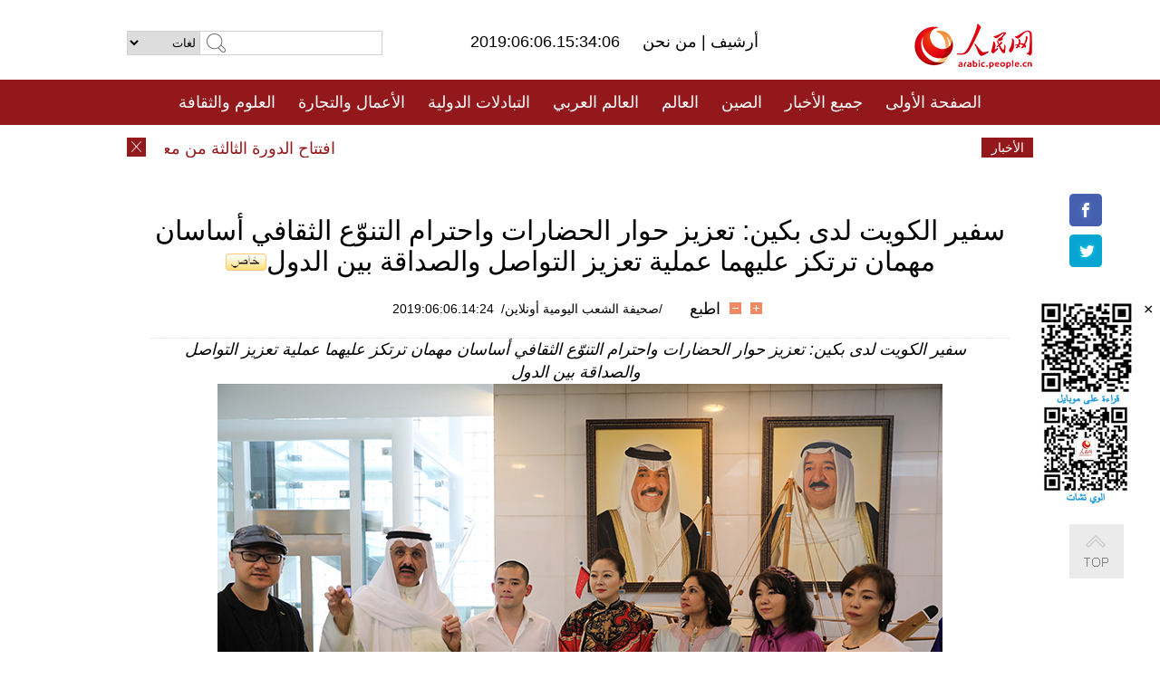

--- FILE ---
content_type: text/html
request_url: http://arabic.people.com.cn/n3/2019/0606/c31660-9585438.html
body_size: 8915
content:
<!DOCTYPE html PUBLIC "-//W3C//DTD XHTML 1.0 Transitional//EN" "http://www.w3.org/TR/xhtml1/DTD/xhtml1-transitional.dtd">
<html xmlns="http://www.w3.org/1999/xhtml" dir="rtl" lang="ar">
<head>
<meta http-equiv="content-type" content="text/html;charset=UTF-8"/>
<meta http-equiv="Content-Language" content="utf-8" />
<meta content="all" name="robots" />
<title>سفير الكويت لدى بكين: تعزيز حوار الحضارات واحترام التنوّع الثقافي أساسان مهمان ترتكز عليهما عملية تعزيز التواصل والصداقة بين الدول</title>
<meta name="copyright" content="" />
<meta name="description" content="افتتح ظهر يوم الأربعاء 5 يونيو الجاري بمقر سفارة الكويت لدى بكين معرض لحوار فني بين حياة الحضارتين الصينية والخليجية العربية، بحضور سفير دولة الكويت لدى الصين سميح جوهر حيات وحرمه، وسفراء وممثلين عن البعثات الدبلوماسية الاجنبية ببكين، وشخصيات صينية من مختلف الأوساط ووسائل الاعلام الصينية المختلفة. وتميز المعرض بكسر حاجز المألوف في معارض الأزياء، حيث جمع بين الأزياء الصينية التقليدية التراثية والازياء الكويتية التقليدية القديمة التي تجسد خيوطها الحريرية لتاريخ طويل من الحضارات الممتدة لآلاف السنين، ومنحوتات ولوحات فنية رائعة طبعتها أنامل مجموعة من الفنانين الشباب الصينيين، مؤكدا قيم الحوار وتقبل الآخر والانفتاح على الثقافات المختلفة خاصة لدى الأجيال الجديدة." />
<meta name="keywords" content="" />
<meta name="filetype" content="0">
<meta name="publishedtype" content="1">
<meta name="pagetype" content="1">
<meta name="catalogs" content="F_31660">
<meta name="contentid" content="F_9585438">
<meta name="publishdate" content="2019-06-06">
<meta name="author" content="F_284">
<meta name="source" content="مصدر：/صحيفة الشعب اليومية أونلاين/ خاص">
<meta name="editor" content="F_284">
<meta name="sourcetype" content="8">
<meta name="viewport" content="width=device-width,initial-scale=1.0,minimum-scale=1.0,maximum-scale=1.0" />
<link href="/img/FOREIGN/2015/08/212705/page.css" type="text/css" rel="stylesheet" media="all" />
<link href="/img/FOREIGN/2015/08/212705/page_high.css" type="text/css" rel="stylesheet" media="all" />
<link href="/img/FOREIGN/2017/10/212815/mobile.css" type="text/css" rel="stylesheet" media="all" />
<script src="/img/FOREIGN/2015/02/212625/js/jquery-1.7.1.min.js" type="text/javascript"></script>
<script src="/img/FOREIGN/2015/08/212705/js/nav.js" type="text/javascript"></script>
<script src="/img/FOREIGN/2015/08/212705/js/topback.js" type="text/javascript"></script>
<script src="/img/FOREIGN/2015/08/212705/js/dozoom.js" type="text/javascript"></script>
<script src="/img/FOREIGN/2015/08/212705/js/txt.js" type="text/javascript"></script>
<script type="text/javascript">
$(document).ready(function()
{
	var $text = $(".high_txt").find("h1").text();
	//$(".pic_txt").text($text);
	$(".pic").find("img").attr({alt:""});
	function text_show(){
	 $(".pic_txt").show();
	 $(".pic_txt").animate({bottom:"0px"},0);
	 //$(".left_btn").css({display:"block"});
	 //$(".right_btn").css({display:"block"});
	}
	$(".pic").mouseover(function(){text_show();}) 
	$(".pic_txt").mouseover(function(){text_show();})
	$(".left_btn").mouseover(function(){text_show();})
	$(".right_btn").mouseover(function(){text_show();})	 
	$(".pic").mouseout(function(){
	 	 //$(".pic_txt").hide();
	 	 $(".pic_txt").animate({bottom:"-80px"},0);
		 //$(".left_btn").css({display:"none"});
		 //$(".right_btn").css({display:"none"});	 
	})
	
	if($.trim($(".pic").text()) == ""){
		$(".pic_txt").text($text);
	}
})
</script>
</head>
<body>
<!--logo-->
<div class="w1000 logo clearfix">
    <div class="left fl">
        <div class="n1 fl">
        	<select onChange="MM_jumpMenu('parent',this,0)" name=select>
<option>لغات</option>
<option value="http://www.people.com.cn/">中文简体</option>
<option value="http://english.people.com.cn/">English</option>
<option value="http://french.peopledaily.com.cn//">Français</option>
<option value="http://j.peopledaily.com.cn/">日本語</option> 
<option value="http://spanish.people.com.cn/">Español</option>
<option value="http://russian.people.com.cn/">Русский</option>
<option value="http://arabic.people.com.cn/">عربي</option>
<option value="http://kr.people.com.cn/">한국어</option>
<option value="http://german.people.com.cn/">Deutsch</option>
<option value="http://portuguese.people.com.cn/">Português</option>
</select>
<script language="javascript" type="text/javascript">
<!--
function MM_jumpMenu(targ,selObj,restore){ 
eval(targ+".location='"+selObj.options[selObj.selectedIndex].value+"'");
if (restore) selObj.selectedIndex=0;
}
-->
</script>

        </div>
        <div class="n2 fl">
            <form name="searchForm" method="post" action="http://search.people.com.cn/language/search.do" target="_blank">
<input type="hidden" name="dateFlag" value="false"/>
<input type="hidden" name="siteName" value="arabic"/>
<input type="hidden" name="pageNum" value="1">
<input name="keyword" id="keyword" type="text" class="inp1" /><input type="submit" name="Submit" class="inp2" value="" />
</form>
        </div>
    </div>
    <div class="center fl">
        <div class="n1 fl"></div>
        <div class="n2 fl"></div>
        <div class="n3 fl">2019:06:06.15:34:06</div>
        <div class="n4 fl"><a href="http://arabic.peopledaily.com.cn/33006/review/" target="_blank">أرشيف </a>|<a href="http://arabic.people.com.cn/31664/6634600.html" target="_blank"> من نحن </a></div>
    </div>
    <div class="fr"><a href="http://arabic.people.com.cn/" target="_blank"><img src="/img/FOREIGN/2015/08/212705/images/logo.jpg" alt="人民网" /></a></div>
</div>
<!--nav-->
<div class="menubox">
<div id="menu"><ul>
<li><a href="http://arabic.people.com.cn/" target="_blank"> الصفحة الأولى </a>
	<ul>
		<li><a href="http://arabic.people.com.cn/102102/index.html" target="_blank">الأخبار باللغتين 双语新闻</a></li>
	</ul>
</li>
<li><a href="http://arabic.people.com.cn/102232/index.html" target="_blank">جميع الأخبار</a>
	<ul>
		<li><a href=" http://arabic.people.com.cn/100867/index.html" target="_blank">PDFصحيفة الشعب اليومية </a></li>
	</ul>
</li>
<li><a href="http://arabic.people.com.cn/31664/index.html" target="_blank">الصين</a>
	<ul>
		<li><a href=" http://arabic.people.com.cn/101035/101039/index.html" target="_blank">أخبار شي جين بينغ</a></li>
		<li><a href="http://arabic.people.com.cn/101459/index.html" target="_blank">أخبار المؤتمر الصحفي لوزارة الخارجية</a></li>
	</ul>
</li>
<li><a href="http://arabic.people.com.cn/31663/index.html" target="_blank">العالم</a></li>
<li><a href="http://arabic.people.com.cn/31662/index.html" target="_blank">العالم العربي</a></li>
<li><a href="http://arabic.people.com.cn/31660/index.html" target="_blank">التبادلات الدولية</a>
	<ul>
		<li><a href="http://arabic.people.com.cn/101460/index.html" target="_blank">الصين والدول العربية</a></li>
	</ul>
</li>
<li><a href="http://arabic.people.com.cn/31659/index.html" target="_blank">الأعمال والتجارة</a></li>
<li><a href="http://arabic.people.com.cn/31657/index.html" target="_blank">العلوم والثقافة</a></li>
<li><a href="http://arabic.people.com.cn/31656/index.html" target="_blank">المنوعات </a>
	<ul>
		<li><a href="http://arabic.people.com.cn/31656/index.html" target="_blank"> السياحة والحياة</a></li>
		<li><a href="http://arabic.people.com.cn/31658/index.html" target="_blank"> الرياضة </a></li>
	</ul>
</li>
<li><a href="http://arabic.people.com.cn/96604/index.html" target="_blank">تعليقات</a>	</li>
<li><a href="http://arabic.people.com.cn/96608/index.html" target="_blank">فيديو</a></li>
</ul></div>
</div>
<!--logo-->
<div class="w1000 logo_mob clearfix">
    <span><a href="http://arabic.people.com.cn/"><img src="/img/FOREIGN/2017/10/212815/images/logo.jpg" alt="人民网"></a></span>
    <strong>2019:06:06.15:34:06</strong>
</div>
<!--nav-->
<div class="w640 nav clearfix">
		<a href=" http://arabic.people.com.cn/31664/index.html ">الصين</a><a href=" http://arabic.people.com.cn/101460/index.html">الصين والدول العربية</a><a href=" http://arabic.people.com.cn/31659/index.html">الأعمال والتجارة</a>
		<span><img src="/img/FOREIGN/2017/10/212815/images/menu.png" alt="" /></span>
	</div>
	<div class="w640 nav_con clearfix"><a href=" http://arabic.people.com.cn/31662/index.html ">العالم العربي</a><a href=" http://arabic.people.com.cn/31663/index.html ">العالم</a><a href=" http://arabic.people.com.cn/96604/index.html "> تعليقات </a><a href=" http://arabic.people.com.cn/96608/index.html"> فيديو </a> </div>
<!--news-->
<div class="w1000 news clearfix">
    <div class="left fl"><span id="close"></span></div>
    <div class="center fl">
        <div id="demo">
            <div id="indemo">
                <div id="demo1"><a href='/n3/2019/0606/c31656-9585493.html' target="_blank">افتتاح الدورة الثالثة من معرض خليج بيبو للسياحة والأغذية</a>
<a href='/n3/2019/0606/c31656-9585487.html' target="_blank">التبت إحدى أفضل مناطق العالم بيئيا</a>
<a href='/n3/2019/0606/c31660-9585450.html' target="_blank">سفير صيني يقول إن التعاون هو الخيار الصحيح للصين والولايات المتحدة</a>
<a href='/n3/2019/0606/c31660-9585438.html' target="_blank">سفير الكويت لدى بكين: تعزيز حوار الحضارات واحترام التنوّع الثقافي أساسان مهمان ترتكز عليهما عملية تعزيز التواصل والصداقة بين الدول</a>
<a href='/n3/2019/0606/c31660-9585438.html' target="_blank">سفير الكويت لدى بكين: تعزيز حوار الحضارات واحترام التنوّع الثقافي أساسان مهمان ترتكز عليهما عملية تعزيز التواصل والصداقة بين الدول</a>
<a href='/n3/2019/0606/c31663-9585257.html' target="_blank">تحليل إخباري: قرارات قمتي مكة ستجبر واشنطن على مراجعة خطتها للسلام في الشرق الأوسط</a>
<a href='/n3/2019/0606/c31663-9585254.html' target="_blank">كريستين لاغارد تحذر من "شواغل متزايدة" بشأن التوترات التجارية</a>
<a href='/n3/2019/0606/c31663-9585253.html' target="_blank">ترامب يزور أيرلندا وسط احتجاجات</a>
<a href='/n3/2019/0606/c31663-9585252.html' target="_blank">زيلينسكي: يجب على أوكرانيا مواصلة تحركها تجاه الاتحاد الأوروبي</a>
<a href='/n3/2019/0606/c31663-9585250.html' target="_blank">الزعيم الإيراني الأعلى يندد بخطة السلام الأمريكية في الشرق الأوسط</a>

</div>
                <div id="demo2"></div>
            </div>
        </div>
        <script type="text/javascript">
            <!--
            var speed=30; //数字越大速度越慢
            var tab=document.getElementById("demo");
            var tab1=document.getElementById("demo1");
            var tab2=document.getElementById("demo2");
            tab2.innerHTML=tab1.innerHTML;
            function Marquee(){
            if(tab.scrollLeft<=0)
            tab.scrollLeft+=tab2.offsetWidth
            else{
            tab.scrollLeft--;
            }
            }
            var MyMar=setInterval(Marquee,speed);
            tab.onmouseover=function() {clearInterval(MyMar)};
            tab.onmouseout=function() {MyMar=setInterval(Marquee,speed)};
            -->
        </script>
    </div>
    <div class="fr white">الأخبار الأخيرة</div>
</div>
<!--gaoqing txt-->
<div class="high_txt clearfix">
    <h1>سفير الكويت لدى بكين: تعزيز حوار الحضارات واحترام التنوّع الثقافي أساسان مهمان ترتكز عليهما عملية تعزيز التواصل والصداقة بين الدول<img src="/img/2011arabic/images/icon05.gif" alt="" /></h1>
    <h2><span class="subtitle_new"></span></h2>
    <div class="high_txt_1">
        <h3><a href="http://arabic.people.com.cn/">/صحيفة الشعب اليومية أونلاين/</a>&nbsp;&nbsp;2019:06:06.14:24</h3>
        <span><input type="submit" name="button" value="" onclick="return doZoom(24)" class="t2">&nbsp;&nbsp;<input type="submit" name="button2" value="" onclick="return doZoom(16)" class="t1">&nbsp;&nbsp;<a href="#" onclick="window.print();">اطبع</a></span>
    </div>
    <div class="page_pic">
        <div class="pic">
            
            <div class="pic_txt"></div>
        </div>
        <div class="left_btn"></div>
        <div class="right_btn"><a href="/n3/2019/0606/c31660-9585438-2.html"></a></div>
    </div>
    <div class="high_txt_2" id="p_content">
        <p style="text-align: center;">
	<a href="/n3/2019/0606/c31660-9585438-2.html"><img alt="" src="/NMediaFile/2019/0606/FOREIGN201906061514000241323992426.JPG" style="width: 800px; height: 533px;" /></a></p>
<p>
	6 يونيو 2019 /صحيفة الشعب اليومية أونلاين/ افتتح ظهر يوم الأربعاء 5 يونيو الجاري بمقر سفارة الكويت لدى بكين معرض لحوار فني بين حياة الحضارتين الصينية والخليجية العربية، بحضور سفير دولة الكويت لدى الصين سميح جوهر حيات وحرمه، وسفراء وممثلين عن البعثات الدبلوماسية الاجنبية ببكين، وشخصيات صينية من مختلف الأوساط ووسائل الاعلام الصينية المختلفة. وتميز المعرض بكسر حاجز المألوف في معارض الأزياء، حيث جمع بين الأزياء الصينية التقليدية التراثية والازياء الكويتية التقليدية القديمة التي تجسد خيوطها الحريرية لتاريخ طويل من الحضارات الممتدة لآلاف السنين، ومنحوتات ولوحات فنية رائعة طبعتها أنامل مجموعة من الفنانين الشباب الصينيين، مؤكدا قيم الحوار وتقبل الآخر والانفتاح على الثقافات المختلفة خاصة لدى الأجيال الجديدة.</p>
<p style="text-align: center;">
	<a href="/n3/2019/0606/c31660-9585438-2.html"><img alt="" src="/NMediaFile/2019/0606/FOREIGN201906061514000346961009873.JPG" style="width: 800px; height: 533px;" /></a></p>
<p>
	وفي حوار خاص مع صحيفة الشعب اليومية اونلاين بالعربية، أكد سفير الكويت لدى الصين سميح جوهر حيات على أن المعارض الثقافية من أقوى الجسور للربط بين الشعوب والأمم المختلفة، وتعكس مدى التقدم الحضاري من خلال مساهمتها في المعرفة المتبادلة، موضحا أن المعرض يهدف الى ربط الثقافة الكويتية والصينية التي لديهما تشابك عميق بين الازياء الكويتية والصينية الممتدة بين 300 الى 600 سنة، والتزاوج بين الثقافتين الذي يولد مستقبلا أفضل لحوار ممتد ومستمر بين الحضارتين الصينية والكويتية. واستعرض السفير الجانب الاخر من المعرض والذي احتضن منحوتات ولوحات فنية ركزت أساسا على " الخيل العربي " الذي لعب دورا مهما في حياة العرب والصينيين منذ القدم، وبنت صهوات الخيول أعظم حضارتين في العالم العربية والصينية. كما أشار الى أن اختلاط الثقافات مع بعضها البعض لا ينبغي أن تؤثر على تراث وقيم وتقاليد الشعوب، ما الذي يجعل من المهم أن تعرف الأجيال الجديد تاريخها وحضاراتها.</p>
<p>
	وأكد السفير أن الأنشطة الثقافية جانب مهم ومكمل للعلاقات السياسية والاقتصادية والاستثمارية والأكاديمية، ويجب أن يكون الجانب الثقافي على خط واحد مع العلاقات السياسية والاقتصادية وميادين أخرى، ويبرز من خلال إقامة المعارض بين الجانبين، مشيرا الى أن المعرض الثقافي الكويتي الصيني سينقل الى الكويت لتعريف الشعب الكويتي على الثقافة الصينية وتاريخها وحضارتها العريقة.</p>
<p style="text-align: center;">
	<a href="/n3/2019/0606/c31660-9585438-2.html"><img alt="" src="/NMediaFile/2019/0606/FOREIGN201906061514000565795854935.JPG" style="width: 800px; height: 533px;" /></a></p>
<p>
	كما أكد السفير أن الكويت متفق تماما مع حوار الحضارات الذي نادى أليه الرئيس الصيني شي جين بينغ خلال مؤتمر الحوار للحضارات الآسيوية المنعقد في بكين الشهر الماضي، حيث يعتبر حوار الحضارات مبدءاً أساسياً في الكويت، وذا الأولوية في العلاقات بين الحضارات والثقافات والشعوب. منوها الى أهمية عام 2019 للكويت والصين لما تشهدانه من مناسبات عديدة منها 100 عام على حركة 4 مايو و70 عاما على تأسيس جمهورية الصين الشعبية و40 عاما على تنفيذ سياسة الانفتاح والإصلاح، والنتائج المثمرة التي حققتها زيارة امير الكويت الشيخ صباح الأحمد الجابر الصباح الى الصين العام الماضي، والتي توجت باتفاقيات عديدة مهمة بالنسبة للعلاقات الاستراتيجية والمتميزة بين الصين والكويت.</p>
<p style="text-align: center;">
	<a href="/n3/2019/0606/c31660-9585438-2.html"><img alt="" src="/NMediaFile/2019/0606/FOREIGN201906061515000095549417967.JPG" style="width: 800px; height: 533px;" /></a></p>
<p>
	وقالت بي هونغ مجمعة الازياء الكلاسيكية الصينية التقليدية أن معرض الأزياء الكلاسيكية الصينية القديمة والأزياء الكويتية القديمة حدث مهم جدًا لتنمية العلاقات بين الصين والكويت، مضيفة:" مجموعة الازياء الكلاسيكية المعروضة مصنوعة من الحرير الذي شق طريق الحرير القديم ويتماشى مع أهم موضوع في " الحزام والطريق". كما اشارت بي هونغ الى أن الصين والكويت قريبتان من بعضها البعض، وأسلوب طوق ثياب الرجل الخليجي من تصميم صيني أيضا، مؤكدة أن الكويت الدولة الوحيدة في الشرق الاوسط التي يشبه تصميم ازيائها بالأزياء الصينية. معربة عن أملها أن يؤدي الحوار الثقافي الأكثر حميمية بين البلدين إلى زيادة اهتمام الناس بالثقافة الصينية التقليدية أيضًا.</p>
<p style="text-align: center;">
	<a href="/n3/2019/0606/c31660-9585438-2.html"><img alt="" src="/NMediaFile/2019/0606/FOREIGN201906061515000224579255808.JPG" style="width: 800px; height: 533px;" /></a></p>
<p>
	من جانبه، أعرب تشى شينغ هوا أحد الفنانين الشباب المشاركين في المعرض عن سعادته بالمشاركة في معرض التبادل الثقافي بين الصين والكويت، حيث تعتبر الثقافة والفن أحد الجسور المهمة في التواصل بين الشعوب. واستعرض تش شينغ هوا لوحاته الفنية والألوان الزاهية والرسومات الكبيرة التي تعبر عن الجماليات الصينية التقليدية وعناصر الرسم بطريقة عصرية لجذب الأنظار إليها. آملا أن تنال لوحاته الفنية إعجاب الجمهور والغوص في عمقها ليقرأ قصة من روائع الحضارة الصينية، وأن تلعب لوحاته الفنية دورا مهما في التبادل الثقافي بين الصين والكويت.</p>
<p>
	&nbsp;</p>
<br><center><a href="/n3/2019/0606/c31660-9585438.html" class="common_current_page">【1】</a><a href="/n3/2019/0606/c31660-9585438-2.html" class="abl2">【2】</a><a href="/n3/2019/0606/c31660-9585438-3.html" class="abl2">【3】</a><a href="/n3/2019/0606/c31660-9585438-4.html" class="abl2">【4】</a><a href="/n3/2019/0606/c31660-9585438-5.html" class="abl2">【5】</a><a href="/n3/2019/0606/c31660-9585438-6.html" class="abl2">【6】</a><a href="/n3/2019/0606/c31660-9585438-7.html" class="abl2">【7】</a><a href="/n3/2019/0606/c31660-9585438-8.html" class="abl2">【8】</a><a href="/n3/2019/0606/c31660-9585438-9.html" class="abl2">【9】</a><a href="/n3/2019/0606/c31660-9585438-10.html" class="abl2">【10】</a><a href="/n3/2019/0606/c31660-9585438-11.html" class="abl2">【11】</a><a href="/n3/2019/0606/c31660-9585438-12.html" class="abl2">【12】</a><a href="/n3/2019/0606/c31660-9585438-13.html" class="abl2">【13】</a><a href="/n3/2019/0606/c31660-9585438-14.html" class="abl2">【14】</a></center><br><center><table border="0" align="center" width="40%"><tr><td width="50%" align="center"><a href="/n3/2019/0606/c31660-9585438-2.html"><img src="/img/page/next_ar.jpg" border="0"></a></td></tr></table></center>
        <div class="high_line"></div>
        <div class="share_tit">شارك</div>
        <div class="bdsharebuttonbox">
            <ul><li><a class="bds_fbook" title="Facebook" href="https://www.facebook.com/share.php?u=http%3A%2F%2Farabic.people.com.cn%2Fn%2F2015%2F1104%2Fc101193-8971574.html%230-fbook-1-21696-b182d7286068ff4101843e17368e4b10&t=%D9%85%D8%AC%D9%85%D9%88%D8%B9%D8%A9%20%D8%B5%D9%88%D8%B1%3A%20%D8%A3%D8%AC%D9%85%D9%84%20%D8%A7%D9%84%D9%85%D8%B3%D8%A7%D8%AC%D8%AF%20%D9%81%D9%8A%20%D8%A7%D9%84%D8%B9%D8%A7%D9%84%D9%85%20-%20People%27s%20Daily%20Online&pic=" data-cmd="fbook">Facebook</a></li>
<li><a class="bds_twi" title="Twitter" href="https://twitter.com/intent/tweet?text=%D9%85%D8%AC%D9%85%D9%88%D8%B9%D8%A9+%D8%B5%D9%88%D8%B1%3A+%D8%A3%D8%AC%D9%85%D9%84+%D8%A7%D9%84%D9%85%D8%B3%D8%A7%D8%AC%D8%AF+%D9%81%D9%8A+%D8%A7%D9%84%D8%B9%D8%A7%D9%84%D9%85+-+People%27s+Daily+Onlinehttp%3A%2F%2Farabic.people.com.cn%2Fn%2F2015%2F1104%2Fc101193-8971574.html%230-twi-1-29508-7250227817ecdff034dc9540e6c76667&pic=" data-cmd="twi">Twitter</a></li>
<li><a class="bds_tsina" title="sina" href="http://service.weibo.com/share/share.php?url=http%3A%2F%2Farabic.people.com.cn%2Fn%2F2015%2F1104%2Fc101193-8971574.html%230-tsina-1-48394-397232819ff9a47a7b7e80a40613cfe1&title=%D9%85%D8%AC%D9%85%D9%88%D8%B9%D8%A9%20%D8%B5%D9%88%D8%B1%3A%20%D8%A3%D8%AC%D9%85%D9%84%20%D8%A7%D9%84%D9%85%D8%B3%D8%A7%D8%AC%D8%AF%20%D9%81%D9%8A%20%D8%A7%D9%84%D8%B9%D8%A7%D9%84%D9%85%20-%20People%27s%20Daily%20Online&appkey=1343713053&searchPic=true&sudaref=s.share.baidu.com" data-cmd="tsina">微博</a></li>
 <li><a class="bds_weixin" title="weixin" href="#" data-cmd="weixin">微信</a></li></ul>
        </div>
        <script type="text/javascript">
        <!--
        window._bd_share_config={"common":{"bdSnsKey":{},"bdText":"","bdMini":"2","bdMiniList":false,"bdPic":"","bdStyle":"0","bdSize":"32"},"share":{}};with(document)0[(getElementsByTagName('head')[0]||body).appendChild(createElement('script')).src='http://bdimg.share.baidu.com/static/api/js/share.js?v=89860593.js?cdnversion='+~(-new Date()/36e5)];
        -->
        </script>
    </div>
</div>
<div class="high_txt_3 clearfix"><h2>صور ساخنة</h2></div>
<div class="high_txt_4 clearfix">
    <ul><li><a href="http://arabic.people.com.cn/n3/2019/0604/c31656-9584486.html" target="_blank"><img src="/NMediaFile/2019/0605/FOREIGN201906051051571127195460180.JPG" width="176" height="108" alt="قضاء الصيف في &quot;غرفة مجمدة&quot; بتشونغتشينغ"/></a><a href="http://arabic.people.com.cn/n3/2019/0604/c31656-9584486.html" target="_blank">قضاء الصيف في "غرفة مجمدة" بتشونغتشينغ</a></li>
<li><a href="http://arabic.people.com.cn/n3/2019/0604/c31656-9584490.html" target="_blank"><img src="/NMediaFile/2019/0605/FOREIGN201906051050282374817547675.jpg" width="176" height="108" alt="&quot;أجمل الطيور في الصين &quot; تجذب الأنظار"/></a><a href="http://arabic.people.com.cn/n3/2019/0604/c31656-9584490.html" target="_blank">"أجمل الطيور في الصين " تجذب الأنظار</a></li>
<li><a href="http://arabic.people.com.cn/n3/2019/0603/c31664-9584164.html" target="_blank"><img src="/NMediaFile/2019/0604/FOREIGN201906040921061626404574877.jpg" width="176" height="108" alt="قائدة طائرة صينية تعود إلى الفضاء في عمر الـ 82"/></a><a href="http://arabic.people.com.cn/n3/2019/0603/c31664-9584164.html" target="_blank">قائدة طائرة صينية تعود إلى الفضاء في عمر الـ 82</a></li>
<li><a href="http://arabic.people.com.cn/n3/2019/0529/c31657-9582656.html" target="_blank"><img src="/NMediaFile/2019/0530/FOREIGN201905301059577229300620225.jpg" width="176" height="108" alt="أجمل متجر كتب في شانغهاي يخلق عالما سحريا رائعا "/></a><a href="http://arabic.people.com.cn/n3/2019/0529/c31657-9582656.html" target="_blank">أجمل متجر كتب في شانغهاي يخلق عالما سحريا رائعا </a></li>
<li><a href="http://arabic.people.com.cn/n3/2019/0529/c31656-9582663.html" target="_blank"><img src="/NMediaFile/2019/0529/FOREIGN201905291648366697619407786.jpg" width="176" height="108" alt="&quot;الشلال الذهبي&quot; في قوانغشى"/></a><a href="http://arabic.people.com.cn/n3/2019/0529/c31656-9582663.html" target="_blank">"الشلال الذهبي" في قوانغشى</a></li>
<li><a href="http://arabic.people.com.cn/n3/2019/0515/c31656-9578484.html" target="_blank"><img src="/NMediaFile/2019/0529/FOREIGN201905290940028229849131039.jpg" width="176" height="108" alt=" مجمع سكني داخل &quot;الغابة العمودية&quot; في مدينة تشنغدو"/></a><a href="http://arabic.people.com.cn/n3/2019/0515/c31656-9578484.html" target="_blank"> مجمع سكني داخل "الغابة العمودية" في مدينة تشنغدو</a></li>
<li><a href="http://arabic.people.com.cn/n3/2019/0527/c31656-9581936.html" target="_blank"><img src="/NMediaFile/2019/0529/FOREIGN201905290939121165637369323.jpg" width="176" height="108" alt="&quot;وادي خارج الأرض&quot; منتزه سحري على طريق الحرير"/></a><a href="http://arabic.people.com.cn/n3/2019/0527/c31656-9581936.html" target="_blank">"وادي خارج الأرض" منتزه سحري على طريق الحرير</a></li>
<li><a href="http://arabic.people.com.cn/n3/2019/0528/c31656-9582117.html" target="_blank"><img src="/NMediaFile/2019/0528/FOREIGN201905281019348613721367377.jpg" width="176" height="108" alt="حاليا .. &quot;مكتبة كبسولة الفضاء&quot; في شوارع تشونغتشينغ"/></a><a href="http://arabic.people.com.cn/n3/2019/0528/c31656-9582117.html" target="_blank">حاليا .. "مكتبة كبسولة الفضاء" في شوارع تشونغتشينغ</a></li>
<li><a href="http://arabic.people.com.cn/n3/2019/0527/c31657-9581934.html" target="_blank"><img src="/NMediaFile/2019/0528/FOREIGN201905280912392057531422347.jpg" width="176" height="108" alt="إدراج الطب التقليدي الصيني في &quot;التصنيف الدولي للأمراض&quot; رسميا"/></a><a href="http://arabic.people.com.cn/n3/2019/0527/c31657-9581934.html" target="_blank">إدراج الطب التقليدي الصيني في "التصنيف الدولي للأمراض" رسميا</a></li>
<li><a href="http://arabic.people.com.cn/n3/2019/0527/c31657-9581764.html" target="_blank"><img src="/NMediaFile/2019/0527/FOREIGN201905271037480121175299432.jpg" width="176" height="108" alt="أحدث الابتكارات العالمية تجذب الأنظار في معرض الصين الدولي لصناعة البيانات الضخمة 2019"/></a><a href="http://arabic.people.com.cn/n3/2019/0527/c31657-9581764.html" target="_blank">أحدث الابتكارات العالمية تجذب الأنظار في معرض الصين الدولي لصناعة البيانات الضخمة 2019</a></li>
<li><a href="http://arabic.people.com.cn/n3/2019/0524/c31656-9581400.html" target="_blank"><img src="/NMediaFile/2019/0527/FOREIGN201905270840075915647510158.jpg" width="176" height="108" alt="مجموعة صور: بحر الزهور يزين مرج تانغبولا بشينجيانغ"/></a><a href="http://arabic.people.com.cn/n3/2019/0524/c31656-9581400.html" target="_blank">مجموعة صور: بحر الزهور يزين مرج تانغبولا بشينجيانغ</a></li>
<li><a href="http://arabic.people.com.cn/n3/2019/0514/c31660-9578030.html" target="_blank"><img src="/NMediaFile/2019/0517/FOREIGN201905171716262026019912253.jpg" width="176" height="108" alt="الصين ترسل جنديات لإزالة الألغام في لبنان"/></a><a href="http://arabic.people.com.cn/n3/2019/0514/c31660-9578030.html" target="_blank">الصين ترسل جنديات لإزالة الألغام في لبنان</a></li>
<li><a href="http://arabic.people.com.cn/n3/2019/0514/c31657-9578035.html" target="_blank"><img src="/NMediaFile/2019/0517/FOREIGN201905170846255677220283058.jpg" width="176" height="108" alt="حفل زفاف فتاة صينية وشاب فرنسي حسب مراسم قومية &quot;توجيا&quot;"/></a><a href="http://arabic.people.com.cn/n3/2019/0514/c31657-9578035.html" target="_blank">حفل زفاف فتاة صينية وشاب فرنسي حسب مراسم قومية "توجيا"</a></li>
<li><a href="http://arabic.people.com.cn/n3/2019/0510/c31658-9577060.html" target="_blank"><img src="/NMediaFile/2019/0515/FOREIGN201905151634178077681664768.jpg" width="176" height="108" alt="24000 كم! عداء صيني يقطع المسافة بين القطبين جريا"/></a><a href="http://arabic.people.com.cn/n3/2019/0510/c31658-9577060.html" target="_blank">24000 كم! عداء صيني يقطع المسافة بين القطبين جريا</a></li>
<li><a href="http://arabic.people.com.cn/n3/2019/0510/c31656-9576947.html" target="_blank"><img src="/NMediaFile/2019/0510/FOREIGN201905101124185298315204870.jpg" width="176" height="108" alt="بصور: بحيرة ناموتسو بالتبت تدخل ذروة الموسم السياحي"/></a><a href="http://arabic.people.com.cn/n3/2019/0510/c31656-9576947.html" target="_blank">بصور: بحيرة ناموتسو بالتبت تدخل ذروة الموسم السياحي</a></li>
</ul>
</div>
<div class="w1000 gqph clearfix">
<div class="fr"><div class="high_txt_3 clearfix"><h2>أخبار ساخنة</h2></div>
<div class="high_txt_5 clearfix">
    <ul><li><span>1</span><a href="/n3/2019/0527/c31656-9581936.html" target="_blank">&quot;وادي خارج الأرض&quot; منتزه سحري على طريق الحرير</a></li><li><span>2</span><a href="/n3/2019/0531/c31656-9583490.html" target="_blank">استطلاع: 5 جُمل يكره الأطفال سماعها من آبائهم</a></li><li><span>3</span><a href="/n3/2019/0528/c31656-9582117.html" target="_blank">حاليا .. &quot;مكتبة كبسولة الفضاء&quot; في شوارع تشونغتشينغ</a></li><li><span>4</span><a href="/n3/2019/0524/c31656-9581395.html" target="_blank">طريق &quot;مجنون&quot; للعودة إلى البيت في تشونغتشينغ</a></li><li><span>5</span><a href="/n3/2019/0529/c31656-9582663.html" target="_blank">&quot;الشلال الذهبي&quot; في قوانغشى</a></li><li><span>6</span><a href="/n3/2019/0529/c31656-9582665.html" target="_blank">بكين ستفتح أول طريق خاص للدراجات</a></li><li><span>7</span><a href="/n3/2019/0604/c31656-9584493.html" target="_blank">فتاة صينية تصنع حفاضات للطيور وتبيعها إلى الإمارات</a></li><li><span>8</span><a href="/n3/2019/0528/c31656-9582275.html" target="_blank">حجز تذاكر سور الصين عبر الانترنت بدءا من يونيو، بحد أقصى 65 ألف شخص\اليوم</a></li><li><span>9</span><a href="/n3/2019/0523/c31656-9581049.html" target="_blank">دراسة:7 ساعات نوم في اليوم الأفضل للقلب</a></li><li><span>10</span><a href="/n3/2019/0527/c31656-9581908.html" target="_blank">السياحة الصينية الراقية تجذب الأثرياء الأجانب</a></li></ul>
</div></div>
<div class="fl"></div>
</div>
<!--copyright-->
<div id="copyright">
    جميع حقوق النشر محفوظة<br>
Tel:(010)65363696 Fax:(010)65363688 Email:arabic@people.cn
</div>
<div id="fixedImage">
    <div id="hide">
		<span><a href="https://www.facebook.com/peoplearabic" target="_blank"><img src="/NMediaFile/2015/1008/FOREIGN201510081113574700291223566.jpg" width="36" height="36" alt="arabic.people.cn@facebook"/></a></span>
<span><a href="https://twitter.com/arabic98492130" target="_blank"><img src="/NMediaFile/2015/1008/FOREIGN201510081113576226546200622.jpg" width="36" height="36" alt="arabic.people.cn@twitter"/></a></span>

      	<div class="weixin"><img src="/NMediaFile/2015/1008/FOREIGN201510081102409281075347308.jpg" width="100" height="112"/>
<img src="/NMediaFile/2015/1008/FOREIGN201510081050013532871327330.jpg" width="100" height="112"/>
<span id="close2">×</span></div>
    </div>
    <div class="actGotop"><a href="javascript:;" title="top"></a></div>
</div>
<script type="text/javascript">
<!--
var wrap = document.getElementById('fixedImage');
function resize(){
    if(document.documentElement.clientWidth < 1200) {
        wrap.style.display="none";
        return;
    }
    wrap.style.display="block";
    var left =document.documentElement.scrollLeft+ (document.documentElement.clientWidth -980)/2 - 152;
    if (left < 0) {
        left = 0;
    }
    wrap.style.right= left + 'px';
}
window.onresize = resize;
resize();
-->
</script>
<img src="http://counter.people.cn:8000/d.gif?id=9585438" width=0 height=0 style="display:none;">
<script src="http://tools.people.com.cn/css/2010tianrun/webdig_test.js" language="javascript" type="text/javascript" async></script>
</body>
</html>